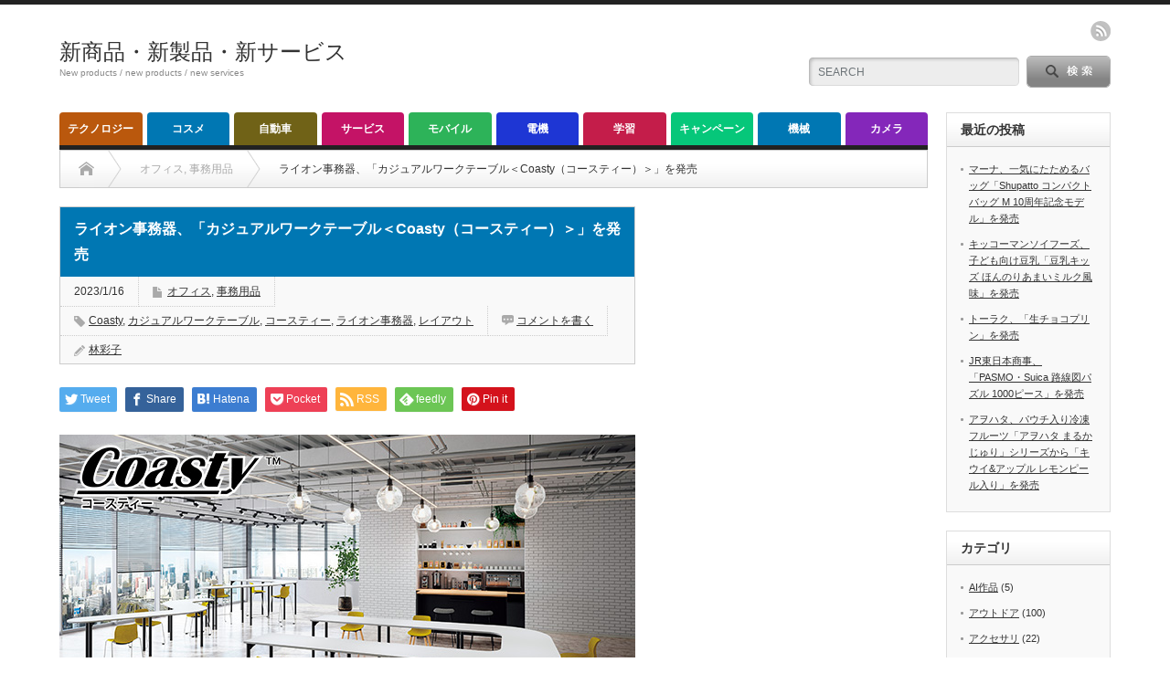

--- FILE ---
content_type: text/html; charset=UTF-8
request_url: https://jpabc.net/2023/01/16/40169/
body_size: 17690
content:
<!DOCTYPE html PUBLIC "-//W3C//DTD XHTML 1.1//EN" "http://www.w3.org/TR/xhtml11/DTD/xhtml11.dtd">
<!--[if lt IE 9]><html xmlns="http://www.w3.org/1999/xhtml" xmlns:fb="http://www.facebook.com/2008/fbml" xmlns:og="http://ogp.me/ns#" class="ie"><![endif]-->
<!--[if (gt IE 9)|!(IE)]><!--><html xmlns="http://www.w3.org/1999/xhtml" xmlns:fb="http://www.facebook.com/2008/fbml" xmlns:og="http://ogp.me/ns#"><!--<![endif]-->
<head profile="http://gmpg.org/xfn/11">
<meta http-equiv="Content-Type" content="text/html; charset=UTF-8" />
<meta http-equiv="X-UA-Compatible" content="IE=edge,chrome=1" />
<meta name="viewport" content="width=device-width" />
<title>ライオン事務器、「カジュアルワークテーブル＜Coasty（コースティー）＞」を発売</title>
<meta name="description" content="ライオン事務器、「カジュアルワークテーブル＜Coasty（コースティー）＞」を発売" />
<meta property="og:type" content="article">
<meta property="og:url" content="https://jpabc.net/2023/01/16/40169/">
<meta property="og:title" content="ライオン事務器、「カジュアルワークテーブル＜Coasty（コースティー）＞」を発売 &#8211; 新商品・新製品・新サービス">
<meta property="og:description" content="ライオン事務器、「カジュアルワークテーブル＜Coasty（コースティー）＞」を発売">
<meta property="og:site_name" content="新商品・新製品・新サービス">
<meta property="og:image" content="https://jpabc.net/wp-content/uploads/2023/01/001-69.png">
<meta property="og:image:secure_url" content="https://jpabc.net/wp-content/uploads/2023/01/001-69.png"> 
<meta property="og:image:width" content="630"> 
<meta property="og:image:height" content="364">
<meta name="twitter:card" content="summary">
<meta name="twitter:title" content="ライオン事務器、「カジュアルワークテーブル＜Coasty（コースティー）＞」を発売 &#8211; 新商品・新製品・新サービス">
<meta property="twitter:description" content="ライオン事務器、「カジュアルワークテーブル＜Coasty（コースティー）＞」を発売">
<meta name="twitter:image:src" content="https://jpabc.net/wp-content/uploads/2023/01/001-69.png">

<link rel="alternate" type="application/rss+xml" title="新商品・新製品・新サービス RSS Feed" href="https://jpabc.net/feed/" />
<link rel="alternate" type="application/atom+xml" title="新商品・新製品・新サービス Atom Feed" href="https://jpabc.net/feed/atom/" /> 
<link rel="pingback" href="https://jpabc.net/xmlrpc.php" />

 
<meta name='robots' content='max-image-preview:large' />
<script type="text/javascript" id="wpp-js" src="https://jpabc.net/wp-content/plugins/wordpress-popular-posts/assets/js/wpp.min.js?ver=7.3.6" data-sampling="0" data-sampling-rate="100" data-api-url="https://jpabc.net/wp-json/wordpress-popular-posts" data-post-id="40169" data-token="9420b29a23" data-lang="0" data-debug="0"></script>
<link rel="alternate" type="application/rss+xml" title="新商品・新製品・新サービス &raquo; ライオン事務器、「カジュアルワークテーブル＜Coasty（コースティー）＞」を発売 のコメントのフィード" href="https://jpabc.net/2023/01/16/40169/feed/" />
<link rel="alternate" title="oEmbed (JSON)" type="application/json+oembed" href="https://jpabc.net/wp-json/oembed/1.0/embed?url=https%3A%2F%2Fjpabc.net%2F2023%2F01%2F16%2F40169%2F" />
<link rel="alternate" title="oEmbed (XML)" type="text/xml+oembed" href="https://jpabc.net/wp-json/oembed/1.0/embed?url=https%3A%2F%2Fjpabc.net%2F2023%2F01%2F16%2F40169%2F&#038;format=xml" />
<style id='wp-img-auto-sizes-contain-inline-css' type='text/css'>
img:is([sizes=auto i],[sizes^="auto," i]){contain-intrinsic-size:3000px 1500px}
/*# sourceURL=wp-img-auto-sizes-contain-inline-css */
</style>
<style id='wp-emoji-styles-inline-css' type='text/css'>

	img.wp-smiley, img.emoji {
		display: inline !important;
		border: none !important;
		box-shadow: none !important;
		height: 1em !important;
		width: 1em !important;
		margin: 0 0.07em !important;
		vertical-align: -0.1em !important;
		background: none !important;
		padding: 0 !important;
	}
/*# sourceURL=wp-emoji-styles-inline-css */
</style>
<style id='wp-block-library-inline-css' type='text/css'>
:root{--wp-block-synced-color:#7a00df;--wp-block-synced-color--rgb:122,0,223;--wp-bound-block-color:var(--wp-block-synced-color);--wp-editor-canvas-background:#ddd;--wp-admin-theme-color:#007cba;--wp-admin-theme-color--rgb:0,124,186;--wp-admin-theme-color-darker-10:#006ba1;--wp-admin-theme-color-darker-10--rgb:0,107,160.5;--wp-admin-theme-color-darker-20:#005a87;--wp-admin-theme-color-darker-20--rgb:0,90,135;--wp-admin-border-width-focus:2px}@media (min-resolution:192dpi){:root{--wp-admin-border-width-focus:1.5px}}.wp-element-button{cursor:pointer}:root .has-very-light-gray-background-color{background-color:#eee}:root .has-very-dark-gray-background-color{background-color:#313131}:root .has-very-light-gray-color{color:#eee}:root .has-very-dark-gray-color{color:#313131}:root .has-vivid-green-cyan-to-vivid-cyan-blue-gradient-background{background:linear-gradient(135deg,#00d084,#0693e3)}:root .has-purple-crush-gradient-background{background:linear-gradient(135deg,#34e2e4,#4721fb 50%,#ab1dfe)}:root .has-hazy-dawn-gradient-background{background:linear-gradient(135deg,#faaca8,#dad0ec)}:root .has-subdued-olive-gradient-background{background:linear-gradient(135deg,#fafae1,#67a671)}:root .has-atomic-cream-gradient-background{background:linear-gradient(135deg,#fdd79a,#004a59)}:root .has-nightshade-gradient-background{background:linear-gradient(135deg,#330968,#31cdcf)}:root .has-midnight-gradient-background{background:linear-gradient(135deg,#020381,#2874fc)}:root{--wp--preset--font-size--normal:16px;--wp--preset--font-size--huge:42px}.has-regular-font-size{font-size:1em}.has-larger-font-size{font-size:2.625em}.has-normal-font-size{font-size:var(--wp--preset--font-size--normal)}.has-huge-font-size{font-size:var(--wp--preset--font-size--huge)}.has-text-align-center{text-align:center}.has-text-align-left{text-align:left}.has-text-align-right{text-align:right}.has-fit-text{white-space:nowrap!important}#end-resizable-editor-section{display:none}.aligncenter{clear:both}.items-justified-left{justify-content:flex-start}.items-justified-center{justify-content:center}.items-justified-right{justify-content:flex-end}.items-justified-space-between{justify-content:space-between}.screen-reader-text{border:0;clip-path:inset(50%);height:1px;margin:-1px;overflow:hidden;padding:0;position:absolute;width:1px;word-wrap:normal!important}.screen-reader-text:focus{background-color:#ddd;clip-path:none;color:#444;display:block;font-size:1em;height:auto;left:5px;line-height:normal;padding:15px 23px 14px;text-decoration:none;top:5px;width:auto;z-index:100000}html :where(.has-border-color){border-style:solid}html :where([style*=border-top-color]){border-top-style:solid}html :where([style*=border-right-color]){border-right-style:solid}html :where([style*=border-bottom-color]){border-bottom-style:solid}html :where([style*=border-left-color]){border-left-style:solid}html :where([style*=border-width]){border-style:solid}html :where([style*=border-top-width]){border-top-style:solid}html :where([style*=border-right-width]){border-right-style:solid}html :where([style*=border-bottom-width]){border-bottom-style:solid}html :where([style*=border-left-width]){border-left-style:solid}html :where(img[class*=wp-image-]){height:auto;max-width:100%}:where(figure){margin:0 0 1em}html :where(.is-position-sticky){--wp-admin--admin-bar--position-offset:var(--wp-admin--admin-bar--height,0px)}@media screen and (max-width:600px){html :where(.is-position-sticky){--wp-admin--admin-bar--position-offset:0px}}

/*# sourceURL=wp-block-library-inline-css */
</style><style id='wp-block-paragraph-inline-css' type='text/css'>
.is-small-text{font-size:.875em}.is-regular-text{font-size:1em}.is-large-text{font-size:2.25em}.is-larger-text{font-size:3em}.has-drop-cap:not(:focus):first-letter{float:left;font-size:8.4em;font-style:normal;font-weight:100;line-height:.68;margin:.05em .1em 0 0;text-transform:uppercase}body.rtl .has-drop-cap:not(:focus):first-letter{float:none;margin-left:.1em}p.has-drop-cap.has-background{overflow:hidden}:root :where(p.has-background){padding:1.25em 2.375em}:where(p.has-text-color:not(.has-link-color)) a{color:inherit}p.has-text-align-left[style*="writing-mode:vertical-lr"],p.has-text-align-right[style*="writing-mode:vertical-rl"]{rotate:180deg}
/*# sourceURL=https://jpabc.net/wp-includes/blocks/paragraph/style.min.css */
</style>
<style id='global-styles-inline-css' type='text/css'>
:root{--wp--preset--aspect-ratio--square: 1;--wp--preset--aspect-ratio--4-3: 4/3;--wp--preset--aspect-ratio--3-4: 3/4;--wp--preset--aspect-ratio--3-2: 3/2;--wp--preset--aspect-ratio--2-3: 2/3;--wp--preset--aspect-ratio--16-9: 16/9;--wp--preset--aspect-ratio--9-16: 9/16;--wp--preset--color--black: #000000;--wp--preset--color--cyan-bluish-gray: #abb8c3;--wp--preset--color--white: #ffffff;--wp--preset--color--pale-pink: #f78da7;--wp--preset--color--vivid-red: #cf2e2e;--wp--preset--color--luminous-vivid-orange: #ff6900;--wp--preset--color--luminous-vivid-amber: #fcb900;--wp--preset--color--light-green-cyan: #7bdcb5;--wp--preset--color--vivid-green-cyan: #00d084;--wp--preset--color--pale-cyan-blue: #8ed1fc;--wp--preset--color--vivid-cyan-blue: #0693e3;--wp--preset--color--vivid-purple: #9b51e0;--wp--preset--gradient--vivid-cyan-blue-to-vivid-purple: linear-gradient(135deg,rgb(6,147,227) 0%,rgb(155,81,224) 100%);--wp--preset--gradient--light-green-cyan-to-vivid-green-cyan: linear-gradient(135deg,rgb(122,220,180) 0%,rgb(0,208,130) 100%);--wp--preset--gradient--luminous-vivid-amber-to-luminous-vivid-orange: linear-gradient(135deg,rgb(252,185,0) 0%,rgb(255,105,0) 100%);--wp--preset--gradient--luminous-vivid-orange-to-vivid-red: linear-gradient(135deg,rgb(255,105,0) 0%,rgb(207,46,46) 100%);--wp--preset--gradient--very-light-gray-to-cyan-bluish-gray: linear-gradient(135deg,rgb(238,238,238) 0%,rgb(169,184,195) 100%);--wp--preset--gradient--cool-to-warm-spectrum: linear-gradient(135deg,rgb(74,234,220) 0%,rgb(151,120,209) 20%,rgb(207,42,186) 40%,rgb(238,44,130) 60%,rgb(251,105,98) 80%,rgb(254,248,76) 100%);--wp--preset--gradient--blush-light-purple: linear-gradient(135deg,rgb(255,206,236) 0%,rgb(152,150,240) 100%);--wp--preset--gradient--blush-bordeaux: linear-gradient(135deg,rgb(254,205,165) 0%,rgb(254,45,45) 50%,rgb(107,0,62) 100%);--wp--preset--gradient--luminous-dusk: linear-gradient(135deg,rgb(255,203,112) 0%,rgb(199,81,192) 50%,rgb(65,88,208) 100%);--wp--preset--gradient--pale-ocean: linear-gradient(135deg,rgb(255,245,203) 0%,rgb(182,227,212) 50%,rgb(51,167,181) 100%);--wp--preset--gradient--electric-grass: linear-gradient(135deg,rgb(202,248,128) 0%,rgb(113,206,126) 100%);--wp--preset--gradient--midnight: linear-gradient(135deg,rgb(2,3,129) 0%,rgb(40,116,252) 100%);--wp--preset--font-size--small: 13px;--wp--preset--font-size--medium: 20px;--wp--preset--font-size--large: 36px;--wp--preset--font-size--x-large: 42px;--wp--preset--spacing--20: 0.44rem;--wp--preset--spacing--30: 0.67rem;--wp--preset--spacing--40: 1rem;--wp--preset--spacing--50: 1.5rem;--wp--preset--spacing--60: 2.25rem;--wp--preset--spacing--70: 3.38rem;--wp--preset--spacing--80: 5.06rem;--wp--preset--shadow--natural: 6px 6px 9px rgba(0, 0, 0, 0.2);--wp--preset--shadow--deep: 12px 12px 50px rgba(0, 0, 0, 0.4);--wp--preset--shadow--sharp: 6px 6px 0px rgba(0, 0, 0, 0.2);--wp--preset--shadow--outlined: 6px 6px 0px -3px rgb(255, 255, 255), 6px 6px rgb(0, 0, 0);--wp--preset--shadow--crisp: 6px 6px 0px rgb(0, 0, 0);}:where(.is-layout-flex){gap: 0.5em;}:where(.is-layout-grid){gap: 0.5em;}body .is-layout-flex{display: flex;}.is-layout-flex{flex-wrap: wrap;align-items: center;}.is-layout-flex > :is(*, div){margin: 0;}body .is-layout-grid{display: grid;}.is-layout-grid > :is(*, div){margin: 0;}:where(.wp-block-columns.is-layout-flex){gap: 2em;}:where(.wp-block-columns.is-layout-grid){gap: 2em;}:where(.wp-block-post-template.is-layout-flex){gap: 1.25em;}:where(.wp-block-post-template.is-layout-grid){gap: 1.25em;}.has-black-color{color: var(--wp--preset--color--black) !important;}.has-cyan-bluish-gray-color{color: var(--wp--preset--color--cyan-bluish-gray) !important;}.has-white-color{color: var(--wp--preset--color--white) !important;}.has-pale-pink-color{color: var(--wp--preset--color--pale-pink) !important;}.has-vivid-red-color{color: var(--wp--preset--color--vivid-red) !important;}.has-luminous-vivid-orange-color{color: var(--wp--preset--color--luminous-vivid-orange) !important;}.has-luminous-vivid-amber-color{color: var(--wp--preset--color--luminous-vivid-amber) !important;}.has-light-green-cyan-color{color: var(--wp--preset--color--light-green-cyan) !important;}.has-vivid-green-cyan-color{color: var(--wp--preset--color--vivid-green-cyan) !important;}.has-pale-cyan-blue-color{color: var(--wp--preset--color--pale-cyan-blue) !important;}.has-vivid-cyan-blue-color{color: var(--wp--preset--color--vivid-cyan-blue) !important;}.has-vivid-purple-color{color: var(--wp--preset--color--vivid-purple) !important;}.has-black-background-color{background-color: var(--wp--preset--color--black) !important;}.has-cyan-bluish-gray-background-color{background-color: var(--wp--preset--color--cyan-bluish-gray) !important;}.has-white-background-color{background-color: var(--wp--preset--color--white) !important;}.has-pale-pink-background-color{background-color: var(--wp--preset--color--pale-pink) !important;}.has-vivid-red-background-color{background-color: var(--wp--preset--color--vivid-red) !important;}.has-luminous-vivid-orange-background-color{background-color: var(--wp--preset--color--luminous-vivid-orange) !important;}.has-luminous-vivid-amber-background-color{background-color: var(--wp--preset--color--luminous-vivid-amber) !important;}.has-light-green-cyan-background-color{background-color: var(--wp--preset--color--light-green-cyan) !important;}.has-vivid-green-cyan-background-color{background-color: var(--wp--preset--color--vivid-green-cyan) !important;}.has-pale-cyan-blue-background-color{background-color: var(--wp--preset--color--pale-cyan-blue) !important;}.has-vivid-cyan-blue-background-color{background-color: var(--wp--preset--color--vivid-cyan-blue) !important;}.has-vivid-purple-background-color{background-color: var(--wp--preset--color--vivid-purple) !important;}.has-black-border-color{border-color: var(--wp--preset--color--black) !important;}.has-cyan-bluish-gray-border-color{border-color: var(--wp--preset--color--cyan-bluish-gray) !important;}.has-white-border-color{border-color: var(--wp--preset--color--white) !important;}.has-pale-pink-border-color{border-color: var(--wp--preset--color--pale-pink) !important;}.has-vivid-red-border-color{border-color: var(--wp--preset--color--vivid-red) !important;}.has-luminous-vivid-orange-border-color{border-color: var(--wp--preset--color--luminous-vivid-orange) !important;}.has-luminous-vivid-amber-border-color{border-color: var(--wp--preset--color--luminous-vivid-amber) !important;}.has-light-green-cyan-border-color{border-color: var(--wp--preset--color--light-green-cyan) !important;}.has-vivid-green-cyan-border-color{border-color: var(--wp--preset--color--vivid-green-cyan) !important;}.has-pale-cyan-blue-border-color{border-color: var(--wp--preset--color--pale-cyan-blue) !important;}.has-vivid-cyan-blue-border-color{border-color: var(--wp--preset--color--vivid-cyan-blue) !important;}.has-vivid-purple-border-color{border-color: var(--wp--preset--color--vivid-purple) !important;}.has-vivid-cyan-blue-to-vivid-purple-gradient-background{background: var(--wp--preset--gradient--vivid-cyan-blue-to-vivid-purple) !important;}.has-light-green-cyan-to-vivid-green-cyan-gradient-background{background: var(--wp--preset--gradient--light-green-cyan-to-vivid-green-cyan) !important;}.has-luminous-vivid-amber-to-luminous-vivid-orange-gradient-background{background: var(--wp--preset--gradient--luminous-vivid-amber-to-luminous-vivid-orange) !important;}.has-luminous-vivid-orange-to-vivid-red-gradient-background{background: var(--wp--preset--gradient--luminous-vivid-orange-to-vivid-red) !important;}.has-very-light-gray-to-cyan-bluish-gray-gradient-background{background: var(--wp--preset--gradient--very-light-gray-to-cyan-bluish-gray) !important;}.has-cool-to-warm-spectrum-gradient-background{background: var(--wp--preset--gradient--cool-to-warm-spectrum) !important;}.has-blush-light-purple-gradient-background{background: var(--wp--preset--gradient--blush-light-purple) !important;}.has-blush-bordeaux-gradient-background{background: var(--wp--preset--gradient--blush-bordeaux) !important;}.has-luminous-dusk-gradient-background{background: var(--wp--preset--gradient--luminous-dusk) !important;}.has-pale-ocean-gradient-background{background: var(--wp--preset--gradient--pale-ocean) !important;}.has-electric-grass-gradient-background{background: var(--wp--preset--gradient--electric-grass) !important;}.has-midnight-gradient-background{background: var(--wp--preset--gradient--midnight) !important;}.has-small-font-size{font-size: var(--wp--preset--font-size--small) !important;}.has-medium-font-size{font-size: var(--wp--preset--font-size--medium) !important;}.has-large-font-size{font-size: var(--wp--preset--font-size--large) !important;}.has-x-large-font-size{font-size: var(--wp--preset--font-size--x-large) !important;}
/*# sourceURL=global-styles-inline-css */
</style>

<style id='classic-theme-styles-inline-css' type='text/css'>
/*! This file is auto-generated */
.wp-block-button__link{color:#fff;background-color:#32373c;border-radius:9999px;box-shadow:none;text-decoration:none;padding:calc(.667em + 2px) calc(1.333em + 2px);font-size:1.125em}.wp-block-file__button{background:#32373c;color:#fff;text-decoration:none}
/*# sourceURL=/wp-includes/css/classic-themes.min.css */
</style>
<link rel='stylesheet' id='wordpress-popular-posts-css-css' href='https://jpabc.net/wp-content/plugins/wordpress-popular-posts/assets/css/wpp.css?ver=7.3.6' type='text/css' media='all' />
<script type="text/javascript" src="https://jpabc.net/wp-includes/js/jquery/jquery.min.js?ver=3.7.1" id="jquery-core-js"></script>
<script type="text/javascript" src="https://jpabc.net/wp-includes/js/jquery/jquery-migrate.min.js?ver=3.4.1" id="jquery-migrate-js"></script>
<link rel="https://api.w.org/" href="https://jpabc.net/wp-json/" /><link rel="alternate" title="JSON" type="application/json" href="https://jpabc.net/wp-json/wp/v2/posts/40169" /><link rel="canonical" href="https://jpabc.net/2023/01/16/40169/" />
<link rel='shortlink' href='https://jpabc.net/?p=40169' />
            <style id="wpp-loading-animation-styles">@-webkit-keyframes bgslide{from{background-position-x:0}to{background-position-x:-200%}}@keyframes bgslide{from{background-position-x:0}to{background-position-x:-200%}}.wpp-widget-block-placeholder,.wpp-shortcode-placeholder{margin:0 auto;width:60px;height:3px;background:#dd3737;background:linear-gradient(90deg,#dd3737 0%,#571313 10%,#dd3737 100%);background-size:200% auto;border-radius:3px;-webkit-animation:bgslide 1s infinite linear;animation:bgslide 1s infinite linear}</style>
            <style type="text/css"></style>
<link rel="stylesheet" href="https://jpabc.net/wp-content/themes/opinion_tcd018/style.css?ver=4.11" type="text/css" />
<link rel="stylesheet" href="https://jpabc.net/wp-content/themes/opinion_tcd018/comment-style.css?ver=4.11" type="text/css" />

<link rel="stylesheet" media="screen and (min-width:769px)" href="https://jpabc.net/wp-content/themes/opinion_tcd018/style_pc.css?ver=4.11" type="text/css" />
<link rel="stylesheet" media="screen and (max-width:768px)" href="https://jpabc.net/wp-content/themes/opinion_tcd018/style_sp.css?ver=4.11" type="text/css" />
<link rel="stylesheet" media="screen and (max-width:768px)" href="https://jpabc.net/wp-content/themes/opinion_tcd018/footer-bar/footer-bar.css?ver=?ver=4.11">

<link rel="stylesheet" href="https://jpabc.net/wp-content/themes/opinion_tcd018/japanese.css?ver=4.11" type="text/css" />

<script type="text/javascript" src="https://jpabc.net/wp-content/themes/opinion_tcd018/js/jscript.js?ver=4.11"></script>
<script type="text/javascript" src="https://jpabc.net/wp-content/themes/opinion_tcd018/js/scroll.js?ver=4.11"></script>
<script type="text/javascript" src="https://jpabc.net/wp-content/themes/opinion_tcd018/js/comment.js?ver=4.11"></script>
<script type="text/javascript" src="https://jpabc.net/wp-content/themes/opinion_tcd018/js/rollover.js?ver=4.11"></script>
<!--[if lt IE 9]>
<link id="stylesheet" rel="stylesheet" href="https://jpabc.net/wp-content/themes/opinion_tcd018/style_pc.css?ver=4.11" type="text/css" />
<script type="text/javascript" src="https://jpabc.net/wp-content/themes/opinion_tcd018/js/ie.js?ver=4.11"></script>
<link rel="stylesheet" href="https://jpabc.net/wp-content/themes/opinion_tcd018/ie.css" type="text/css" />
<![endif]-->

<!--[if IE 7]>
<link rel="stylesheet" href="https://jpabc.net/wp-content/themes/opinion_tcd018/ie7.css" type="text/css" />
<![endif]-->


<style type="text/css">

body { font-size:14px; }

a:hover, #index_featured_post .post2 h4.title a:hover, #index_featured_post a, #logo a:hover, #footer_logo_text a:hover
 { color:#0077B3; }

.pc #global_menu li a, .archive_headline, .page_navi a:hover:hover, #single_title h2, #submit_comment:hover, #author_link:hover, #previous_next_post a:hover, #news_title h2,
 .profile_author_link:hover, #return_top, .author_social_link li.author_link a
 { background-color:#0077B3; }

#comment_textarea textarea:focus, #guest_info input:focus
 { border-color:#0077B3; }

#index_featured_post .post2 h4.title a:hover, #index_featured_post a:hover
 { color:#57BDCC; }

.pc #global_menu li a:hover, #return_top:hover, .author_social_link li.author_link a:hover
 { background-color:#57BDCC; }

.pc #global_menu ul li.menu-category-11 a { background:#8427BA; } .pc #global_menu ul li.menu-category-11 a:hover { background:#B536FF; } .flex-control-nav p span.category-link-11 { color:#8427BA; } #index-category-post-11 .headline1 { border-left:5px solid #8427BA; } #index-category-post-11 a:hover { color:#8427BA; } .category-11 a:hover { color:#8427BA; } .category-11 .archive_headline { background:#8427BA; } .category-11 #post_list a:hover { color:#8427BA; } .category-11 .post a { color:#8427BA; } .category-11 .post a:hover { color:#B536FF; } .category-11 .page_navi a:hover { color:#fff; background:#8427BA; } .category-11 #guest_info input:focus { border:1px solid #8427BA; } .category-11 #comment_textarea textarea:focus { border:1px solid #8427BA; } .category-11 #submit_comment:hover { background:#8427BA; } .category-11 #previous_next_post a:hover { background-color:#8427BA; } .category-11 #single_author_link:hover { background-color:#8427BA; } .category-11 #single_author_post li li a:hover { color:#8427BA; } .category-11 #post_pagination a:hover { background-color:#8427BA; } .category-11 #single_title h2 { background:#8427BA; } .category-11 .author_social_link li.author_link a { background-color:#8427BA; } .category-11 .author_social_link li.author_link a:hover { background-color:#B536FF; } .pc #global_menu ul li.menu-category-3 a { background:#06C77A; } .pc #global_menu ul li.menu-category-3 a:hover { background:#0FFF6F; } .flex-control-nav p span.category-link-3 { color:#06C77A; } #index-category-post-3 .headline1 { border-left:5px solid #06C77A; } #index-category-post-3 a:hover { color:#06C77A; } .category-3 a:hover { color:#06C77A; } .category-3 .archive_headline { background:#06C77A; } .category-3 #post_list a:hover { color:#06C77A; } .category-3 .post a { color:#06C77A; } .category-3 .post a:hover { color:#0FFF6F; } .category-3 .page_navi a:hover { color:#fff; background:#06C77A; } .category-3 #guest_info input:focus { border:1px solid #06C77A; } .category-3 #comment_textarea textarea:focus { border:1px solid #06C77A; } .category-3 #submit_comment:hover { background:#06C77A; } .category-3 #previous_next_post a:hover { background-color:#06C77A; } .category-3 #single_author_link:hover { background-color:#06C77A; } .category-3 #single_author_post li li a:hover { color:#06C77A; } .category-3 #post_pagination a:hover { background-color:#06C77A; } .category-3 #single_title h2 { background:#06C77A; } .category-3 .author_social_link li.author_link a { background-color:#06C77A; } .category-3 .author_social_link li.author_link a:hover { background-color:#0FFF6F; } .pc #global_menu ul li.menu-category-9 a { background:#C41366; } .pc #global_menu ul li.menu-category-9 a:hover { background:#FF1985; } .flex-control-nav p span.category-link-9 { color:#C41366; } #index-category-post-9 .headline1 { border-left:5px solid #C41366; } #index-category-post-9 a:hover { color:#C41366; } .category-9 a:hover { color:#C41366; } .category-9 .archive_headline { background:#C41366; } .category-9 #post_list a:hover { color:#C41366; } .category-9 .post a { color:#C41366; } .category-9 .post a:hover { color:#FF1985; } .category-9 .page_navi a:hover { color:#fff; background:#C41366; } .category-9 #guest_info input:focus { border:1px solid #C41366; } .category-9 #comment_textarea textarea:focus { border:1px solid #C41366; } .category-9 #submit_comment:hover { background:#C41366; } .category-9 #previous_next_post a:hover { background-color:#C41366; } .category-9 #single_author_link:hover { background-color:#C41366; } .category-9 #single_author_post li li a:hover { color:#C41366; } .category-9 #post_pagination a:hover { background-color:#C41366; } .category-9 #single_title h2 { background:#C41366; } .category-9 .author_social_link li.author_link a { background-color:#C41366; } .category-9 .author_social_link li.author_link a:hover { background-color:#FF1985; } .pc #global_menu ul li.menu-category-5 a { background:#BA580D; } .pc #global_menu ul li.menu-category-5 a:hover { background:#FF7912; } .flex-control-nav p span.category-link-5 { color:#BA580D; } #index-category-post-5 .headline1 { border-left:5px solid #BA580D; } #index-category-post-5 a:hover { color:#BA580D; } .category-5 a:hover { color:#BA580D; } .category-5 .archive_headline { background:#BA580D; } .category-5 #post_list a:hover { color:#BA580D; } .category-5 .post a { color:#BA580D; } .category-5 .post a:hover { color:#FF7912; } .category-5 .page_navi a:hover { color:#fff; background:#BA580D; } .category-5 #guest_info input:focus { border:1px solid #BA580D; } .category-5 #comment_textarea textarea:focus { border:1px solid #BA580D; } .category-5 #submit_comment:hover { background:#BA580D; } .category-5 #previous_next_post a:hover { background-color:#BA580D; } .category-5 #single_author_link:hover { background-color:#BA580D; } .category-5 #single_author_post li li a:hover { color:#BA580D; } .category-5 #post_pagination a:hover { background-color:#BA580D; } .category-5 #single_title h2 { background:#BA580D; } .category-5 .author_social_link li.author_link a { background-color:#BA580D; } .category-5 .author_social_link li.author_link a:hover { background-color:#FF7912; } .pc #global_menu ul li.menu-category-1 a { background:#2DB359; } .pc #global_menu ul li.menu-category-1 a:hover { background:#37DB6D; } .flex-control-nav p span.category-link-1 { color:#2DB359; } #index-category-post-1 .headline1 { border-left:5px solid #2DB359; } #index-category-post-1 a:hover { color:#2DB359; } .category-1 a:hover { color:#2DB359; } .category-1 .archive_headline { background:#2DB359; } .category-1 #post_list a:hover { color:#2DB359; } .category-1 .post a { color:#2DB359; } .category-1 .post a:hover { color:#37DB6D; } .category-1 .page_navi a:hover { color:#fff; background:#2DB359; } .category-1 #guest_info input:focus { border:1px solid #2DB359; } .category-1 #comment_textarea textarea:focus { border:1px solid #2DB359; } .category-1 #submit_comment:hover { background:#2DB359; } .category-1 #previous_next_post a:hover { background-color:#2DB359; } .category-1 #single_author_link:hover { background-color:#2DB359; } .category-1 #single_author_post li li a:hover { color:#2DB359; } .category-1 #post_pagination a:hover { background-color:#2DB359; } .category-1 #single_title h2 { background:#2DB359; } .category-1 .author_social_link li.author_link a { background-color:#2DB359; } .category-1 .author_social_link li.author_link a:hover { background-color:#37DB6D; } .pc #global_menu ul li.menu-category-10 a { background:#C41D4A; } .pc #global_menu ul li.menu-category-10 a:hover { background:#F7255D; } .flex-control-nav p span.category-link-10 { color:#C41D4A; } #index-category-post-10 .headline1 { border-left:5px solid #C41D4A; } #index-category-post-10 a:hover { color:#C41D4A; } .category-10 a:hover { color:#C41D4A; } .category-10 .archive_headline { background:#C41D4A; } .category-10 #post_list a:hover { color:#C41D4A; } .category-10 .post a { color:#C41D4A; } .category-10 .post a:hover { color:#F7255D; } .category-10 .page_navi a:hover { color:#fff; background:#C41D4A; } .category-10 #guest_info input:focus { border:1px solid #C41D4A; } .category-10 #comment_textarea textarea:focus { border:1px solid #C41D4A; } .category-10 #submit_comment:hover { background:#C41D4A; } .category-10 #previous_next_post a:hover { background-color:#C41D4A; } .category-10 #single_author_link:hover { background-color:#C41D4A; } .category-10 #single_author_post li li a:hover { color:#C41D4A; } .category-10 #post_pagination a:hover { background-color:#C41D4A; } .category-10 #single_title h2 { background:#C41D4A; } .category-10 .author_social_link li.author_link a { background-color:#C41D4A; } .category-10 .author_social_link li.author_link a:hover { background-color:#F7255D; } .pc #global_menu ul li.menu-category-7 a { background:#706217; } .pc #global_menu ul li.menu-category-7 a:hover { background:#C4AA27; } .flex-control-nav p span.category-link-7 { color:#706217; } #index-category-post-7 .headline1 { border-left:5px solid #706217; } #index-category-post-7 a:hover { color:#706217; } .category-7 a:hover { color:#706217; } .category-7 .archive_headline { background:#706217; } .category-7 #post_list a:hover { color:#706217; } .category-7 .post a { color:#706217; } .category-7 .post a:hover { color:#C4AA27; } .category-7 .page_navi a:hover { color:#fff; background:#706217; } .category-7 #guest_info input:focus { border:1px solid #706217; } .category-7 #comment_textarea textarea:focus { border:1px solid #706217; } .category-7 #submit_comment:hover { background:#706217; } .category-7 #previous_next_post a:hover { background-color:#706217; } .category-7 #single_author_link:hover { background-color:#706217; } .category-7 #single_author_post li li a:hover { color:#706217; } .category-7 #post_pagination a:hover { background-color:#706217; } .category-7 #single_title h2 { background:#706217; } .category-7 .author_social_link li.author_link a { background-color:#706217; } .category-7 .author_social_link li.author_link a:hover { background-color:#C4AA27; } .pc #global_menu ul li.menu-category-4 a { background:#1E36D4; } .pc #global_menu ul li.menu-category-4 a:hover { background:#2441FF; } .flex-control-nav p span.category-link-4 { color:#1E36D4; } #index-category-post-4 .headline1 { border-left:5px solid #1E36D4; } #index-category-post-4 a:hover { color:#1E36D4; } .category-4 a:hover { color:#1E36D4; } .category-4 .archive_headline { background:#1E36D4; } .category-4 #post_list a:hover { color:#1E36D4; } .category-4 .post a { color:#1E36D4; } .category-4 .post a:hover { color:#2441FF; } .category-4 .page_navi a:hover { color:#fff; background:#1E36D4; } .category-4 #guest_info input:focus { border:1px solid #1E36D4; } .category-4 #comment_textarea textarea:focus { border:1px solid #1E36D4; } .category-4 #submit_comment:hover { background:#1E36D4; } .category-4 #previous_next_post a:hover { background-color:#1E36D4; } .category-4 #single_author_link:hover { background-color:#1E36D4; } .category-4 #single_author_post li li a:hover { color:#1E36D4; } .category-4 #post_pagination a:hover { background-color:#1E36D4; } .category-4 #single_title h2 { background:#1E36D4; } .category-4 .author_social_link li.author_link a { background-color:#1E36D4; } .category-4 .author_social_link li.author_link a:hover { background-color:#2441FF; } 

</style>

<!-- Google tag (gtag.js) -->
<script async src="https://www.googletagmanager.com/gtag/js?id=G-KYVMXHV29V"></script>
<script>
  window.dataLayer = window.dataLayer || [];
  function gtag(){dataLayer.push(arguments);}
  gtag('js', new Date());

  gtag('config', 'G-KYVMXHV29V');
</script>
<script async src="https://pagead2.googlesyndication.com/pagead/js/adsbygoogle.js?client=ca-pub-3275999682161690"
     crossorigin="anonymous"></script><script async src="https://pagead2.googlesyndication.com/pagead/js/adsbygoogle.js?client=ca-pub-3275999682161690"
     crossorigin="anonymous"></script>
<!-- Global site tag (gtag.js) - Google Analytics -->
<script async src="https://www.googletagmanager.com/gtag/js?id=UA-1866718-5"></script>
<script>
  window.dataLayer = window.dataLayer || [];
  function gtag(){dataLayer.push(arguments);}
  gtag('js', new Date());

  gtag('config', 'UA-1866718-5');
</script>

</head>
<body class="wp-singular post-template-default single single-post postid-40169 single-format-standard wp-theme-opinion_tcd018 category-964 category-966">

 <div id="header_wrap">

  <div id="header" class="clearfix">

  <!-- logo -->
   <div id='logo_text'>
<h1 id="logo"><a href="https://jpabc.net/">新商品・新製品・新サービス</a></h1>
<h2 id="description">New products / new products / new services</h2>
</div>


   <!-- header meu -->
   <div id="header_menu_area">

    <div id="header_menu">
         </div>

        <!-- social button -->
        <ul class="social_link clearfix" id="header_social_link">
          <li class="rss"><a class="target_blank" href="https://jpabc.net/feed/">rss</a></li>
                   </ul>
        
   </div><!-- END #header_menu_area -->

   <!-- search area -->
   <div class="search_area">
        <form method="get" id="searchform" action="https://jpabc.net/">
     <div id="search_button"><input type="submit" value="SEARCH" /></div>
     <div id="search_input"><input type="text" value="SEARCH" name="s" onfocus="if (this.value == 'SEARCH') this.value = '';" onblur="if (this.value == '') this.value = 'SEARCH';" /></div>
    </form>
       </div>

   <!-- banner -->
         
   <a href="#" class="menu_button"></a>

  </div><!-- END #header -->

 </div><!-- END #header_wrap -->

 <!-- global menu -->
  <div id="global_menu" class="clearfix">
  <ul id="menu-%e6%96%b0%e5%95%86%e5%93%81" class="menu"><li id="menu-item-103" class="menu-item menu-item-type-taxonomy menu-item-object-category menu-item-103 menu-category-5"><a href="https://jpabc.net/category/technology/">テクノロジー</a></li>
<li id="menu-item-2130" class="menu-item menu-item-type-taxonomy menu-item-object-category menu-item-2130 menu-category-14"><a href="https://jpabc.net/category/cosmetics/">コスメ</a></li>
<li id="menu-item-104" class="menu-item menu-item-type-taxonomy menu-item-object-category menu-item-104 menu-category-7"><a href="https://jpabc.net/category/car/">自動車</a></li>
<li id="menu-item-105" class="menu-item menu-item-type-taxonomy menu-item-object-category menu-item-105 menu-category-9"><a href="https://jpabc.net/category/service/">サービス</a></li>
<li id="menu-item-106" class="menu-item menu-item-type-taxonomy menu-item-object-category menu-item-106 menu-category-1"><a href="https://jpabc.net/category/mobile/">モバイル</a></li>
<li id="menu-item-107" class="menu-item menu-item-type-taxonomy menu-item-object-category menu-item-107 menu-category-4"><a href="https://jpabc.net/category/electricmachine/">電機</a></li>
<li id="menu-item-108" class="menu-item menu-item-type-taxonomy menu-item-object-category menu-item-108 menu-category-10"><a href="https://jpabc.net/category/learning/">学習</a></li>
<li id="menu-item-109" class="menu-item menu-item-type-taxonomy menu-item-object-category menu-item-109 menu-category-3"><a href="https://jpabc.net/category/campaign/">キャンペーン</a></li>
<li id="menu-item-110" class="menu-item menu-item-type-taxonomy menu-item-object-category menu-item-110 menu-category-6"><a href="https://jpabc.net/category/machine/">機械</a></li>
<li id="menu-item-111" class="menu-item menu-item-type-taxonomy menu-item-object-category menu-item-111 menu-category-11"><a href="https://jpabc.net/category/camera/">カメラ</a></li>
</ul> </div>
 
 <!-- smartphone banner -->
 
 <div id="contents" class="clearfix">

<div id="main_col">

 <ul id="bread_crumb" class="clearfix" itemscope itemtype="http://schema.org/BreadcrumbList">
 <li itemprop="itemListElement" itemscope itemtype="http://schema.org/ListItem" class="home"><a itemprop="item" href="https://jpabc.net/"><span itemprop="name">Home</span></a><meta itemprop="position" content="1" /></li>

  <li itemprop="itemListElement" itemscope itemtype="http://schema.org/ListItem">
    <a itemprop="item" href="https://jpabc.net/category/office/"><span itemprop="name">オフィス</span>,</a>
     <a itemprop="item" href="https://jpabc.net/category/office-supplies/"><span itemprop="name">事務用品</span></a>
    <meta itemprop="position" content="2" /></li>
  <li itemprop="itemListElement" itemscope itemtype="http://schema.org/ListItem" class="last"><span itemprop="name">ライオン事務器、「カジュアルワークテーブル＜Coasty（コースティー）＞」を発売</span><meta itemprop="position" content="3" /></li>

</ul>

 <div id="left_col">

  
  <div id="single_title">
   <h2>ライオン事務器、「カジュアルワークテーブル＜Coasty（コースティー）＞」を発売</h2>
   <ul id="single_meta" class="clearfix">
    <li class="date">2023/1/16</li>    <li class="post_category"><a href="https://jpabc.net/category/office/" rel="category tag">オフィス</a>, <a href="https://jpabc.net/category/office-supplies/" rel="category tag">事務用品</a></li>    <li class="post_tag"><a href="https://jpabc.net/tag/coasty/" rel="tag">Coasty</a>, <a href="https://jpabc.net/tag/%e3%82%ab%e3%82%b8%e3%83%a5%e3%82%a2%e3%83%ab%e3%83%af%e3%83%bc%e3%82%af%e3%83%86%e3%83%bc%e3%83%96%e3%83%ab/" rel="tag">カジュアルワークテーブル</a>, <a href="https://jpabc.net/tag/%e3%82%b3%e3%83%bc%e3%82%b9%e3%83%86%e3%82%a3%e3%83%bc/" rel="tag">コースティー</a>, <a href="https://jpabc.net/tag/%e3%83%a9%e3%82%a4%e3%82%aa%e3%83%b3%e4%ba%8b%e5%8b%99%e5%99%a8/" rel="tag">ライオン事務器</a>, <a href="https://jpabc.net/tag/%e3%83%ac%e3%82%a4%e3%82%a2%e3%82%a6%e3%83%88/" rel="tag">レイアウト</a></li>    <li class="post_comment"><a href="https://jpabc.net/2023/01/16/40169/#respond">コメントを書く</a></li>    <li class="post_author"><a href="https://jpabc.net/author/ayako/" title="投稿者：林彩子" class="url fn" rel="author">林彩子</a></li>   </ul>
  </div>

      <div style="clear:both; margin:40px 0 -20px;">
   
<!--Type1-->

<div id="share_top1">

 

<div class="sns">
<ul class="type1 clearfix">
<!--Twitterボタン-->
<li class="twitter">
<a href="//twitter.com/share?text=%E3%83%A9%E3%82%A4%E3%82%AA%E3%83%B3%E4%BA%8B%E5%8B%99%E5%99%A8%E3%80%81%E3%80%8C%E3%82%AB%E3%82%B8%E3%83%A5%E3%82%A2%E3%83%AB%E3%83%AF%E3%83%BC%E3%82%AF%E3%83%86%E3%83%BC%E3%83%96%E3%83%AB%EF%BC%9CCoasty%EF%BC%88%E3%82%B3%E3%83%BC%E3%82%B9%E3%83%86%E3%82%A3%E3%83%BC%EF%BC%89%EF%BC%9E%E3%80%8D%E3%82%92%E7%99%BA%E5%A3%B2&url=https%3A%2F%2Fjpabc.net%2F2023%2F01%2F16%2F40169%2F&via=&tw_p=tweetbutton&related=" onclick="javascript:window.open(this.href, '', 'menubar=no,toolbar=no,resizable=yes,scrollbars=yes,height=400,width=600');return false;"><i class="icon-twitter"></i><span class="ttl">Tweet</span><span class="share-count"></span></a></li>

<!--Facebookボタン-->
<li class="facebook">
<a href="//www.facebook.com/sharer/sharer.php?u=https://jpabc.net/2023/01/16/40169/&amp;t=%E3%83%A9%E3%82%A4%E3%82%AA%E3%83%B3%E4%BA%8B%E5%8B%99%E5%99%A8%E3%80%81%E3%80%8C%E3%82%AB%E3%82%B8%E3%83%A5%E3%82%A2%E3%83%AB%E3%83%AF%E3%83%BC%E3%82%AF%E3%83%86%E3%83%BC%E3%83%96%E3%83%AB%EF%BC%9CCoasty%EF%BC%88%E3%82%B3%E3%83%BC%E3%82%B9%E3%83%86%E3%82%A3%E3%83%BC%EF%BC%89%EF%BC%9E%E3%80%8D%E3%82%92%E7%99%BA%E5%A3%B2" class="facebook-btn-icon-link" target="blank" rel="nofollow"><i class="icon-facebook"></i><span class="ttl">Share</span><span class="share-count"></span></a></li>

<!--Hatebuボタン-->
<li class="hatebu">
<a href="//b.hatena.ne.jp/add?mode=confirm&url=https%3A%2F%2Fjpabc.net%2F2023%2F01%2F16%2F40169%2F" onclick="javascript:window.open(this.href, '', 'menubar=no,toolbar=no,resizable=yes,scrollbars=yes,height=400,width=510');return false;" ><i class="icon-hatebu"></i><span class="ttl">Hatena</span><span class="share-count"></span></a></li>

<!--Pocketボタン-->
<li class="pocket">
<a href="//getpocket.com/edit?url=https%3A%2F%2Fjpabc.net%2F2023%2F01%2F16%2F40169%2F&title=%E3%83%A9%E3%82%A4%E3%82%AA%E3%83%B3%E4%BA%8B%E5%8B%99%E5%99%A8%E3%80%81%E3%80%8C%E3%82%AB%E3%82%B8%E3%83%A5%E3%82%A2%E3%83%AB%E3%83%AF%E3%83%BC%E3%82%AF%E3%83%86%E3%83%BC%E3%83%96%E3%83%AB%EF%BC%9CCoasty%EF%BC%88%E3%82%B3%E3%83%BC%E3%82%B9%E3%83%86%E3%82%A3%E3%83%BC%EF%BC%89%EF%BC%9E%E3%80%8D%E3%82%92%E7%99%BA%E5%A3%B2" target="blank"><i class="icon-pocket"></i><span class="ttl">Pocket</span><span class="share-count"></span></a></li>

<!--RSSボタン-->
<li class="rss">
<a href="https://jpabc.net/feed/" target="blank"><i class="icon-rss"></i><span class="ttl">RSS</span></a></li>

<!--Feedlyボタン-->
<li class="feedly">
<a href="//feedly.com/index.html#subscription%2Ffeed%2Fhttps://jpabc.net/feed/" target="blank"><i class="icon-feedly"></i><span class="ttl">feedly</span><span class="share-count"></span></a></li>

<!--Pinterestボタン-->
<li class="pinterest">
<a rel="nofollow" target="_blank" href="https://www.pinterest.com/pin/create/button/?url=https%3A%2F%2Fjpabc.net%2F2023%2F01%2F16%2F40169%2F&media=https://jpabc.net/wp-content/uploads/2023/01/001-69.png&description=%E3%83%A9%E3%82%A4%E3%82%AA%E3%83%B3%E4%BA%8B%E5%8B%99%E5%99%A8%E3%80%81%E3%80%8C%E3%82%AB%E3%82%B8%E3%83%A5%E3%82%A2%E3%83%AB%E3%83%AF%E3%83%BC%E3%82%AF%E3%83%86%E3%83%BC%E3%83%96%E3%83%AB%EF%BC%9CCoasty%EF%BC%88%E3%82%B3%E3%83%BC%E3%82%B9%E3%83%86%E3%82%A3%E3%83%BC%EF%BC%89%EF%BC%9E%E3%80%8D%E3%82%92%E7%99%BA%E5%A3%B2"><i class="icon-pinterest"></i><span class="ttl">Pin&nbsp;it</span></a></li>

</ul>
</div>

</div>


<!--Type2-->

<!--Type3-->

<!--Type4-->

<!--Type5-->
   </div>
   
  <div class="post clearfix">

         
   <div class="post_image"><img width="630" height="364" src="https://jpabc.net/wp-content/uploads/2023/01/001-69.png" class="attachment-large size-large wp-post-image" alt="ライオン事務器、「カジュアルワークテーブル＜Coasty（コースティー）＞」を発売" decoding="async" fetchpriority="high" srcset="https://jpabc.net/wp-content/uploads/2023/01/001-69.png 630w, https://jpabc.net/wp-content/uploads/2023/01/001-69-300x173.png 300w" sizes="(max-width: 630px) 100vw, 630px" /></div>
   
   
<p>発表日:2023年01月16日<br><a href="https://www.lion-jimuki.co.jp/">『カジュアルワークテーブル＜Coasty（コースティー）＞』新発売<br></a>〜多様なレイアウトで新たな空間を創出〜<br><a href="https://www.lion-jimuki.co.jp/">株式会社ライオン事務器</a>（東京都中野区、代表取締役:高橋俊泰）は、『カジュアルワークテーブル＜Coasty（コースティー）＞』を1月より発売いたしました。4種類の天板形状によって、多様なレイアウトが可能なテーブルシリーズです。ソロワークやインフォーマルなコミュニケーションなど、様々なシーンに対応します。<br>《特長》<br>（1）異なる天板形状で様々なレイアウトが可能<br>単体でも使用できるベーシックなスクエアタイプなど、4種類の天板形状をラインアップ。曲線を活かしたダイナミックなレイアウトは、オフィスのオープンなスペースに適しています。空間に軽快さや動きを感じさせるとともに、自然な人と人との交流が生まれます。<br>（2）シーンに合わせて選べる2種類の高さ<br>テーブルの高さは、ソロワークや打ち合わせに使いやすいスタンダードタイプ（H720mm）と、気軽にコミュニケーションを取りやすいハイタイプ（H1000mm）の2種類。ハイタイプは、ソファーと組み合わせてプレゼンスペースにもご活用いただけます。<br>（3）快適性をアップするアラウンドアイテム<br>ソロワークスペースとして使う場合は、周囲からの気になる視線を適度に遮る「デスクトップパネル」、個人の荷物や共有の文房具を収納できる「デスクアンダーラック」を組み合わせるのがおすすめです。</p>

   
 
         
  </div><!-- END .post -->
   <!-- sns button bottom -->
      <div style="clear:both; margin:20px 0 30px;">
   
<!--Type1-->

<div id="share_top1">

 

<div class="sns">
<ul class="type1 clearfix">
<!--Twitterボタン-->
<li class="twitter">
<a href="//twitter.com/share?text=%E3%83%A9%E3%82%A4%E3%82%AA%E3%83%B3%E4%BA%8B%E5%8B%99%E5%99%A8%E3%80%81%E3%80%8C%E3%82%AB%E3%82%B8%E3%83%A5%E3%82%A2%E3%83%AB%E3%83%AF%E3%83%BC%E3%82%AF%E3%83%86%E3%83%BC%E3%83%96%E3%83%AB%EF%BC%9CCoasty%EF%BC%88%E3%82%B3%E3%83%BC%E3%82%B9%E3%83%86%E3%82%A3%E3%83%BC%EF%BC%89%EF%BC%9E%E3%80%8D%E3%82%92%E7%99%BA%E5%A3%B2&url=https%3A%2F%2Fjpabc.net%2F2023%2F01%2F16%2F40169%2F&via=&tw_p=tweetbutton&related=" onclick="javascript:window.open(this.href, '', 'menubar=no,toolbar=no,resizable=yes,scrollbars=yes,height=400,width=600');return false;"><i class="icon-twitter"></i><span class="ttl">Tweet</span><span class="share-count"></span></a></li>

<!--Facebookボタン-->
<li class="facebook">
<a href="//www.facebook.com/sharer/sharer.php?u=https://jpabc.net/2023/01/16/40169/&amp;t=%E3%83%A9%E3%82%A4%E3%82%AA%E3%83%B3%E4%BA%8B%E5%8B%99%E5%99%A8%E3%80%81%E3%80%8C%E3%82%AB%E3%82%B8%E3%83%A5%E3%82%A2%E3%83%AB%E3%83%AF%E3%83%BC%E3%82%AF%E3%83%86%E3%83%BC%E3%83%96%E3%83%AB%EF%BC%9CCoasty%EF%BC%88%E3%82%B3%E3%83%BC%E3%82%B9%E3%83%86%E3%82%A3%E3%83%BC%EF%BC%89%EF%BC%9E%E3%80%8D%E3%82%92%E7%99%BA%E5%A3%B2" class="facebook-btn-icon-link" target="blank" rel="nofollow"><i class="icon-facebook"></i><span class="ttl">Share</span><span class="share-count"></span></a></li>

<!--Hatebuボタン-->
<li class="hatebu">
<a href="//b.hatena.ne.jp/add?mode=confirm&url=https%3A%2F%2Fjpabc.net%2F2023%2F01%2F16%2F40169%2F" onclick="javascript:window.open(this.href, '', 'menubar=no,toolbar=no,resizable=yes,scrollbars=yes,height=400,width=510');return false;" ><i class="icon-hatebu"></i><span class="ttl">Hatena</span><span class="share-count"></span></a></li>

<!--Pocketボタン-->
<li class="pocket">
<a href="//getpocket.com/edit?url=https%3A%2F%2Fjpabc.net%2F2023%2F01%2F16%2F40169%2F&title=%E3%83%A9%E3%82%A4%E3%82%AA%E3%83%B3%E4%BA%8B%E5%8B%99%E5%99%A8%E3%80%81%E3%80%8C%E3%82%AB%E3%82%B8%E3%83%A5%E3%82%A2%E3%83%AB%E3%83%AF%E3%83%BC%E3%82%AF%E3%83%86%E3%83%BC%E3%83%96%E3%83%AB%EF%BC%9CCoasty%EF%BC%88%E3%82%B3%E3%83%BC%E3%82%B9%E3%83%86%E3%82%A3%E3%83%BC%EF%BC%89%EF%BC%9E%E3%80%8D%E3%82%92%E7%99%BA%E5%A3%B2" target="blank"><i class="icon-pocket"></i><span class="ttl">Pocket</span><span class="share-count"></span></a></li>

<!--RSSボタン-->
<li class="rss">
<a href="https://jpabc.net/feed/" target="blank"><i class="icon-rss"></i><span class="ttl">RSS</span></a></li>

<!--Feedlyボタン-->
<li class="feedly">
<a href="//feedly.com/index.html#subscription%2Ffeed%2Fhttps://jpabc.net/feed/" target="blank"><i class="icon-feedly"></i><span class="ttl">feedly</span><span class="share-count"></span></a></li>

<!--Pinterestボタン-->
<li class="pinterest">
<a rel="nofollow" target="_blank" href="https://www.pinterest.com/pin/create/button/?url=https%3A%2F%2Fjpabc.net%2F2023%2F01%2F16%2F40169%2F&media=https://jpabc.net/wp-content/uploads/2023/01/001-69.png&description=%E3%83%A9%E3%82%A4%E3%82%AA%E3%83%B3%E4%BA%8B%E5%8B%99%E5%99%A8%E3%80%81%E3%80%8C%E3%82%AB%E3%82%B8%E3%83%A5%E3%82%A2%E3%83%AB%E3%83%AF%E3%83%BC%E3%82%AF%E3%83%86%E3%83%BC%E3%83%96%E3%83%AB%EF%BC%9CCoasty%EF%BC%88%E3%82%B3%E3%83%BC%E3%82%B9%E3%83%86%E3%82%A3%E3%83%BC%EF%BC%89%EF%BC%9E%E3%80%8D%E3%82%92%E7%99%BA%E5%A3%B2"><i class="icon-pinterest"></i><span class="ttl">Pin&nbsp;it</span></a></li>

</ul>
</div>

</div>


<!--Type2-->

<!--Type3-->

<!--Type4-->

<!--Type5-->
   </div>
      <!-- /sns button bottom -->
  <!-- author info -->
  
  
    <div id="related_post">
   <h3 class="headline2">関連記事</h3>
   <ul class="clearfix">
        <li class="num1 clearfix">
     <a class="image" href="https://jpabc.net/2025/02/11/72365/"><img width="150" height="112" src="https://jpabc.net/wp-content/uploads/2025/02/0019-2-150x112.png" class="attachment-size3 size-size3 wp-post-image" alt="ライオン事務器、「WEBミーティング用テーブル＜BASCO＞」を発売" decoding="async" loading="lazy" srcset="https://jpabc.net/wp-content/uploads/2025/02/0019-2-150x112.png 150w, https://jpabc.net/wp-content/uploads/2025/02/0019-2-280x210.png 280w" sizes="auto, (max-width: 150px) 100vw, 150px" /></a>
     <h4 class="title"><a href="https://jpabc.net/2025/02/11/72365/">ライオン事務器、「WEBミーティング用テーブル＜BASCO＞」を…</a></h4>
    </li>
        <li class="num2 clearfix">
     <a class="image" href="https://jpabc.net/2021/09/27/10631/"><img width="150" height="112" src="https://jpabc.net/wp-content/uploads/2021/09/000001-364-150x112.jpg" class="attachment-size3 size-size3 wp-post-image" alt="リンクス、通気性の良い難燃性ファブリック素材採用のゲーミングチェア「TC60」" decoding="async" loading="lazy" srcset="https://jpabc.net/wp-content/uploads/2021/09/000001-364-150x112.jpg 150w, https://jpabc.net/wp-content/uploads/2021/09/000001-364-280x210.jpg 280w" sizes="auto, (max-width: 150px) 100vw, 150px" /></a>
     <h4 class="title"><a href="https://jpabc.net/2021/09/27/10631/">リンクス、通気性の良い難燃性ファブリック素材採用のゲーミングチェ…</a></h4>
    </li>
        <li class="num3 clearfix">
     <a class="image" href="https://jpabc.net/2024/10/04/69787/"><img width="150" height="112" src="https://jpabc.net/wp-content/uploads/2024/10/0014-10-150x112.png" class="attachment-size3 size-size3 wp-post-image" alt="野村不動産ホテルズ、「庭のホテル 東京」から生まれた「庭のはちみつ」を販売・提供開始" decoding="async" loading="lazy" srcset="https://jpabc.net/wp-content/uploads/2024/10/0014-10-150x112.png 150w, https://jpabc.net/wp-content/uploads/2024/10/0014-10-280x210.png 280w" sizes="auto, (max-width: 150px) 100vw, 150px" /></a>
     <h4 class="title"><a href="https://jpabc.net/2024/10/04/69787/">野村不動産ホテルズ、「庭のホテル 東京」から生まれた「庭のはちみ…</a></h4>
    </li>
        <li class="num4 clearfix">
     <a class="image" href="https://jpabc.net/2022/04/28/22116/"><img width="150" height="112" src="https://jpabc.net/wp-content/uploads/2022/04/00001-172-150x112.jpg" class="attachment-size3 size-size3 wp-post-image" alt="コクヨ、電動昇降デスク「STANDSIT-W（スタンジットダブル）」を公式直販ECサイトと大手通販サイトで発売" decoding="async" loading="lazy" srcset="https://jpabc.net/wp-content/uploads/2022/04/00001-172-150x112.jpg 150w, https://jpabc.net/wp-content/uploads/2022/04/00001-172-280x210.jpg 280w" sizes="auto, (max-width: 150px) 100vw, 150px" /></a>
     <h4 class="title"><a href="https://jpabc.net/2022/04/28/22116/">コクヨ、電動昇降デスク「STANDSIT-W（スタンジットダブル…</a></h4>
    </li>
        <li class="num5 clearfix">
     <a class="image" href="https://jpabc.net/2021/10/29/12517/"><img width="150" height="112" src="https://jpabc.net/wp-content/uploads/2021/10/000001-521-150x112.jpg" class="attachment-size3 size-size3 wp-post-image" alt="ライオンハイジーン、業務用拭き掃除用洗浄剤「メディプロ 抗ウイルスクリーナー」" decoding="async" loading="lazy" srcset="https://jpabc.net/wp-content/uploads/2021/10/000001-521-150x112.jpg 150w, https://jpabc.net/wp-content/uploads/2021/10/000001-521-280x210.jpg 280w" sizes="auto, (max-width: 150px) 100vw, 150px" /></a>
     <h4 class="title"><a href="https://jpabc.net/2021/10/29/12517/">ライオンハイジーン、業務用拭き掃除用洗浄剤「メディプロ 抗ウイル…</a></h4>
    </li>
       </ul>
  </div>
    
  



<h3 class="headline2" id="comment_headline">コメント</h3>

<div id="comment_header" class="clearfix">

 <ul id="comment_header_right">
   <li id="trackback_switch"><a href="javascript:void(0);">トラックバック ( 0 )</a></li>
   <li id="comment_switch" class="comment_switch_active"><a href="javascript:void(0);">コメント ( 0 )</a></li>
 </ul>



</div><!-- END #comment_header -->

<div id="comments">

 <div id="comment_area">
  <!-- start commnet -->
  <ol class="commentlist">
	    <li class="comment">
     <div class="comment-content"><p class="no_comment">この記事へのコメントはありません。</p></div>
    </li>
	  </ol>
  <!-- comments END -->

  
 </div><!-- #comment-list END -->


 <div id="trackback_area">
 <!-- start trackback -->
 
  <ol class="commentlist">
      <li class="comment"><div class="comment-content"><p class="no_comment">この記事へのトラックバックはありません。</p></div></li>
     </ol>

    <div id="trackback_url_area">
   <label for="trackback_url">トラックバック URL</label>
   <input type="text" name="trackback_url" id="trackback_url" size="60" value="https://jpabc.net/2023/01/16/40169/trackback/" readonly="readonly" onfocus="this.select()" />
  </div>
  
  <!-- trackback end -->
 </div><!-- #trackbacklist END -->

 


 
 <fieldset class="comment_form_wrapper" id="respond">

    <div id="cancel_comment_reply"><a rel="nofollow" id="cancel-comment-reply-link" href="/2023/01/16/40169/#respond" style="display:none;">返信をキャンセルする。</a></div>
  
  <form action="https://jpabc.net/wp-comments-post.php" method="post" id="commentform">

   
   <div id="guest_info">
    <div id="guest_name"><label for="author"><span>名前</span>( 必須 )</label><input type="text" name="author" id="author" value="" size="22" tabindex="1" aria-required='true' /></div>
    <div id="guest_email"><label for="email"><span>E-MAIL</span>( 必須 ) - 公開されません -</label><input type="text" name="email" id="email" value="" size="22" tabindex="2" aria-required='true' /></div>
    <div id="guest_url"><label for="url"><span>URL</span></label><input type="text" name="url" id="url" value="" size="22" tabindex="3" /></div>
       </div>

   
   <div id="comment_textarea">
    <textarea name="comment" id="comment" cols="50" rows="10" tabindex="4"></textarea>
   </div>

   
   <div id="submit_comment_wrapper">
        <input name="submit" type="submit" id="submit_comment" tabindex="5" value="コメントを書く" title="コメントを書く" alt="コメントを書く" />
   </div>
   <div id="input_hidden_field">
        <input type='hidden' name='comment_post_ID' value='40169' id='comment_post_ID' />
<input type='hidden' name='comment_parent' id='comment_parent' value='0' />
       </div>

  </form>

 </fieldset><!-- #comment-form-area END -->

</div><!-- #comment end -->
    <div id="previous_next_post" class="clearfix">
   <p id="previous_post"><a href="https://jpabc.net/2023/01/16/40165/" rel="prev">北海道乳業、「ミュゼ ドゥ ショコラ テオブロマ」とのタイアップ「THEOBROMA ショコラプリン」を発売</a></p>
   <p id="next_post"><a href="https://jpabc.net/2023/01/16/40172/" rel="next">アシックスジャパン、ソフトな接地感と優れたクッション性をもたせた「GEL-NIMBUS 25」5品番を発売</a></p>
  </div>
  
 <div class="page_navi clearfix">
<p class="back"><a href="https://jpabc.net/">トップページに戻る</a></p>
</div>

 </div><!-- END #left_col -->

 <div id="right_col">

 
              <div class="side_widget clearfix ml_ad_widget" id="ml_ad_widget-3">
<script async src="https://pagead2.googlesyndication.com/pagead/js/adsbygoogle.js?client=ca-pub-3275999682161690"
     crossorigin="anonymous"></script>
<!-- 推奨携帯300-250 -->
<ins class="adsbygoogle"
     style="display:block"
     data-ad-client="ca-pub-3275999682161690"
     data-ad-slot="3814707931"
     data-ad-format="auto"></ins>
<script>
     (adsbygoogle = window.adsbygoogle || []).push({});
</script></div>
<div class="side_widget clearfix ml_ad_widget" id="ml_ad_widget-5">
<script async src="//pagead2.googlesyndication.com/pagead/js/adsbygoogle.js"></script>
<!-- 推奨携帯300-250 -->
<ins class="adsbygoogle"
     style="display:inline-block;width:300px;height:250px"
     data-ad-client="ca-pub-3275999682161690"
     data-ad-slot="3814707931"></ins>
<script>
(adsbygoogle = window.adsbygoogle || []).push({});
</script></div>
<div class="side_widget clearfix ml_ad_widget" id="ml_ad_widget-10">
</div>
<div class="side_widget clearfix ml_ad_widget" id="ml_ad_widget-15">
<script async src="https://pagead2.googlesyndication.com/pagead/js/adsbygoogle.js?client=ca-pub-3275999682161690"
     crossorigin="anonymous"></script>
<!-- 推奨携帯300-250 -->
<ins class="adsbygoogle"
     style="display:block"
     data-ad-client="ca-pub-3275999682161690"
     data-ad-slot="3814707931"
     data-ad-format="auto"></ins>
<script>
     (adsbygoogle = window.adsbygoogle || []).push({});
</script></div>
        
 
</div>
</div><!-- END #main_col -->

<div id="side_col">

              
		<div class="side_widget clearfix widget_recent_entries" id="recent-posts-2">

		<h3 class="side_headline">最近の投稿</h3>

		<ul>
											<li>
					<a href="https://jpabc.net/2026/01/22/79336/">マーナ、一気にたためるバッグ「Shupatto コンパクトバッグ M 10周年記念モデル」を発売</a>
									</li>
											<li>
					<a href="https://jpabc.net/2026/01/22/79333/">キッコーマンソイフーズ、子ども向け豆乳「豆乳キッズ ほんのりあまいミルク風味」を発売</a>
									</li>
											<li>
					<a href="https://jpabc.net/2026/01/22/79330/">トーラク、「生チョコプリン」を発売</a>
									</li>
											<li>
					<a href="https://jpabc.net/2026/01/22/79326/">JR東日本商事、「PASMO・Suica 路線図パズル 1000ピース」を発売</a>
									</li>
											<li>
					<a href="https://jpabc.net/2026/01/22/79323/">アヲハタ、パウチ入り冷凍フルーツ「アヲハタ まるかじゅり」シリーズから「キウイ&amp;アップル レモンピール入り」を発売</a>
									</li>
					</ul>

		</div>
<div class="side_widget clearfix widget_categories" id="categories-4">
<h3 class="side_headline">カテゴリ</h3>

			<ul>
					<li class="cat-item cat-item-24445"><a href="https://jpabc.net/category/ai/">AI作品</a> (5)
</li>
	<li class="cat-item cat-item-4232"><a href="https://jpabc.net/category/%e3%82%a2%e3%82%a6%e3%83%88%e3%83%89%e3%82%a2/">アウトドア</a> (100)
</li>
	<li class="cat-item cat-item-25"><a href="https://jpabc.net/category/accessory/">アクセサリ</a> (22)
</li>
	<li class="cat-item cat-item-18"><a href="https://jpabc.net/category/furniture/">インテリア・家具・寝具・収納</a> (292)
</li>
	<li class="cat-item cat-item-964"><a href="https://jpabc.net/category/office/">オフィス</a> (109)
</li>
	<li class="cat-item cat-item-1719"><a href="https://jpabc.net/category/sweets/">お菓子</a> (1,853)
</li>
	<li class="cat-item cat-item-3040"><a href="https://jpabc.net/category/sake/">お酒</a> (569)
</li>
	<li class="cat-item cat-item-11"><a href="https://jpabc.net/category/camera/">カメラ</a> (321)
</li>
	<li class="cat-item cat-item-3"><a href="https://jpabc.net/category/campaign/">キャンペーン</a> (20)
</li>
	<li class="cat-item cat-item-1787"><a href="https://jpabc.net/category/game/">ゲーム</a> (41)
</li>
	<li class="cat-item cat-item-14"><a href="https://jpabc.net/category/cosmetics/">コスメ</a> (1,015)
</li>
	<li class="cat-item cat-item-3975"><a href="https://jpabc.net/category/sports/%e3%82%b4%e3%83%ab%e3%83%95%e7%94%a8%e5%93%81/">ゴルフ用品</a> (149)
</li>
	<li class="cat-item cat-item-9"><a href="https://jpabc.net/category/service/">サービス</a> (473)
</li>
	<li class="cat-item cat-item-3111"><a href="https://jpabc.net/category/shoes/">シューズ</a> (440)
</li>
	<li class="cat-item cat-item-2613"><a href="https://jpabc.net/category/jewelry/">ジュエリー</a> (54)
</li>
	<li class="cat-item cat-item-20"><a href="https://jpabc.net/category/sports/">スポーツ</a> (200)
</li>
	<li class="cat-item cat-item-3972"><a href="https://jpabc.net/category/%e3%81%9d%e3%81%ae%e3%81%9f/">そのた</a> (199)
</li>
	<li class="cat-item cat-item-26"><a href="https://jpabc.net/category/soft/">ソフト</a> (238)
</li>
	<li class="cat-item cat-item-4240"><a href="https://jpabc.net/category/%e3%82%bf%e3%82%a4%e3%83%a4/">タイヤ</a> (22)
</li>
	<li class="cat-item cat-item-5"><a href="https://jpabc.net/category/technology/">テクノロジー</a> (130)
</li>
	<li class="cat-item cat-item-16"><a href="https://jpabc.net/category/motorcycle/">バイク・バイク用品</a> (165)
</li>
	<li class="cat-item cat-item-23"><a href="https://jpabc.net/category/computer/">パソコン</a> (584)
</li>
	<li class="cat-item cat-item-4235"><a href="https://jpabc.net/category/fashion/%e3%83%90%e3%83%83%e3%82%b0/">バッグ</a> (153)
</li>
	<li class="cat-item cat-item-21"><a href="https://jpabc.net/category/fashion/">ファッション</a> (786)
</li>
	<li class="cat-item cat-item-953"><a href="https://jpabc.net/category/printer/">プリンター・複合機</a> (165)
</li>
	<li class="cat-item cat-item-963"><a href="https://jpabc.net/category/projector/">プロジェクター</a> (41)
</li>
	<li class="cat-item cat-item-3974"><a href="https://jpabc.net/category/%e3%83%9a%e3%83%83%e3%83%88%e7%94%a8%e5%93%81/">ペット用品</a> (85)
</li>
	<li class="cat-item cat-item-4241"><a href="https://jpabc.net/category/fashion/%e3%83%9e%e3%82%b9%e3%82%af/">マスク</a> (36)
</li>
	<li class="cat-item cat-item-3973"><a href="https://jpabc.net/category/fashion/%e3%83%a1%e3%82%ac%e3%83%8d/">メガネ</a> (65)
</li>
	<li class="cat-item cat-item-1"><a href="https://jpabc.net/category/mobile/">モバイル</a> (721)
</li>
	<li class="cat-item cat-item-19"><a href="https://jpabc.net/category/life/">ライフ</a> (979)
</li>
	<li class="cat-item cat-item-29289"><a href="https://jpabc.net/category/%e3%83%ac%e3%82%b9%e3%83%88%e3%83%a9%e3%83%b3%e3%83%bb%e3%83%95%e3%82%a1%e3%82%b9%e3%83%88%e3%83%95%e3%83%bc%e3%83%89%e3%83%bb%e5%b1%85%e9%85%92%e5%b1%8b/">レストラン・ファストフード・居酒屋</a> (39)
</li>
	<li class="cat-item cat-item-1718"><a href="https://jpabc.net/category/robot/">ロボット</a> (32)
</li>
	<li class="cat-item cat-item-1892"><a href="https://jpabc.net/category/real-estate/">不動産</a> (87)
</li>
	<li class="cat-item cat-item-966"><a href="https://jpabc.net/category/office-supplies/">事務用品</a> (69)
</li>
	<li class="cat-item cat-item-965"><a href="https://jpabc.net/category/housing/">住宅</a> (267)
</li>
	<li class="cat-item cat-item-958"><a href="https://jpabc.net/category/healthy-food/">健康食品</a> (303)
</li>
	<li class="cat-item cat-item-961"><a href="https://jpabc.net/category/medical/">医療</a> (235)
</li>
	<li class="cat-item cat-item-955"><a href="https://jpabc.net/category/semiconductor/">半導体</a> (127)
</li>
	<li class="cat-item cat-item-4238"><a href="https://jpabc.net/category/%e5%91%a8%e8%be%ba%e6%a9%9f%e5%99%a8/">周辺機器</a> (852)
</li>
	<li class="cat-item cat-item-3976"><a href="https://jpabc.net/category/%e5%9c%92%e8%8a%b8/">園芸</a> (73)
</li>
	<li class="cat-item cat-item-962"><a href="https://jpabc.net/category/children/">子供</a> (139)
</li>
	<li class="cat-item cat-item-10"><a href="https://jpabc.net/category/learning/">学習</a> (53)
</li>
	<li class="cat-item cat-item-3558"><a href="https://jpabc.net/category/safety/">安全</a> (3)
</li>
	<li class="cat-item cat-item-960"><a href="https://jpabc.net/category/home-appliances/">家電</a> (858)
</li>
	<li class="cat-item cat-item-967"><a href="https://jpabc.net/category/tool/">工具</a> (127)
</li>
	<li class="cat-item cat-item-3971"><a href="https://jpabc.net/category/%e6%8a%95%e8%b3%87%e6%83%85%e5%a0%b1/">投資情報</a> (2)
</li>
	<li class="cat-item cat-item-957"><a href="https://jpabc.net/category/stationery/">文具</a> (533)
</li>
	<li class="cat-item cat-item-959"><a href="https://jpabc.net/category/%e6%97%85%e8%a1%8c/">旅行</a> (554)
</li>
	<li class="cat-item cat-item-13"><a href="https://jpabc.net/category/clock/">時計</a> (325)
</li>
	<li class="cat-item cat-item-4237"><a href="https://jpabc.net/category/%e6%9b%b8%e7%b1%8d/">書籍</a> (330)
</li>
	<li class="cat-item cat-item-24"><a href="https://jpabc.net/category/musics/">楽器</a> (81)
</li>
	<li class="cat-item cat-item-6"><a href="https://jpabc.net/category/machine/">機械</a> (206)
</li>
	<li class="cat-item cat-item-22"><a href="https://jpabc.net/category/illumination/">照明</a> (71)
</li>
	<li class="cat-item cat-item-17"><a href="https://jpabc.net/category/toy/">玩具</a> (280)
</li>
	<li class="cat-item cat-item-954"><a href="https://jpabc.net/category/reseach/">研究</a> (5)
</li>
	<li class="cat-item cat-item-8"><a href="https://jpabc.net/category/material-energy/">素材・エネルギー</a> (68)
</li>
	<li class="cat-item cat-item-4233"><a href="https://jpabc.net/category/%e7%be%8e%e5%ae%b9/">美容</a> (32)
</li>
	<li class="cat-item cat-item-7"><a href="https://jpabc.net/category/car/">自動車</a> (459)
</li>
	<li class="cat-item cat-item-3977"><a href="https://jpabc.net/category/%e8%87%aa%e8%bb%a2%e8%bb%8a/">自転車</a> (71)
</li>
	<li class="cat-item cat-item-2881"><a href="https://jpabc.net/category/agriculture/">農業</a> (3)
</li>
	<li class="cat-item cat-item-3732"><a href="https://jpabc.net/category/communication-equipment/">通信機器</a> (141)
</li>
	<li class="cat-item cat-item-4234"><a href="https://jpabc.net/category/%e9%87%91%e8%9e%8d%e3%83%bb%e4%bf%9d%e9%99%ba/">金融・保険</a> (95)
</li>
	<li class="cat-item cat-item-2882"><a href="https://jpabc.net/category/railroad/">鉄道</a> (185)
</li>
	<li class="cat-item cat-item-27"><a href="https://jpabc.net/category/development/">開発</a> (15)
</li>
	<li class="cat-item cat-item-4"><a href="https://jpabc.net/category/electricmachine/">電機</a> (142)
</li>
	<li class="cat-item cat-item-4239"><a href="https://jpabc.net/category/%e9%9f%b3%e6%a5%bd-%e3%83%bb-%e6%bc%ab%e7%94%bb/">音楽 ・ 漫画</a> (25)
</li>
	<li class="cat-item cat-item-1891"><a href="https://jpabc.net/category/audio-equipment/">音響</a> (303)
</li>
	<li class="cat-item cat-item-15"><a href="https://jpabc.net/category/food/">食品</a> (3,197)
</li>
	<li class="cat-item cat-item-1788"><a href="https://jpabc.net/category/beverage/">飲料</a> (788)
</li>
			</ul>

			</div>
<div class="side_widget clearfix widget_recent_comments" id="recent-comments-2">
<h3 class="side_headline">最近のコメント</h3>
<ul id="recentcomments"></ul></div>
        
</div>

  <!-- smartphone banner -->
  
 </div><!-- END #contents -->

 <a id="return_top" href="#header">ページ上部へ戻る</a>

     <div id="footer_widget_wrap">
   <div id="footer_widget" class="clearfix">
    <div class="footer_widget clearfix widget_archive" id="archives-2">
<h3 class="footer_headline">アーカイブ</h3>

			<ul>
					<li><a href='https://jpabc.net/2026/01/'>2026年1月</a></li>
	<li><a href='https://jpabc.net/2025/12/'>2025年12月</a></li>
	<li><a href='https://jpabc.net/2025/11/'>2025年11月</a></li>
	<li><a href='https://jpabc.net/2025/10/'>2025年10月</a></li>
	<li><a href='https://jpabc.net/2025/09/'>2025年9月</a></li>
	<li><a href='https://jpabc.net/2025/08/'>2025年8月</a></li>
	<li><a href='https://jpabc.net/2025/07/'>2025年7月</a></li>
	<li><a href='https://jpabc.net/2025/06/'>2025年6月</a></li>
	<li><a href='https://jpabc.net/2025/05/'>2025年5月</a></li>
	<li><a href='https://jpabc.net/2025/04/'>2025年4月</a></li>
	<li><a href='https://jpabc.net/2025/03/'>2025年3月</a></li>
	<li><a href='https://jpabc.net/2025/02/'>2025年2月</a></li>
	<li><a href='https://jpabc.net/2025/01/'>2025年1月</a></li>
	<li><a href='https://jpabc.net/2024/12/'>2024年12月</a></li>
	<li><a href='https://jpabc.net/2024/11/'>2024年11月</a></li>
	<li><a href='https://jpabc.net/2024/10/'>2024年10月</a></li>
	<li><a href='https://jpabc.net/2024/09/'>2024年9月</a></li>
	<li><a href='https://jpabc.net/2024/08/'>2024年8月</a></li>
	<li><a href='https://jpabc.net/2024/07/'>2024年7月</a></li>
	<li><a href='https://jpabc.net/2024/06/'>2024年6月</a></li>
	<li><a href='https://jpabc.net/2024/05/'>2024年5月</a></li>
	<li><a href='https://jpabc.net/2024/04/'>2024年4月</a></li>
	<li><a href='https://jpabc.net/2024/03/'>2024年3月</a></li>
	<li><a href='https://jpabc.net/2024/02/'>2024年2月</a></li>
	<li><a href='https://jpabc.net/2024/01/'>2024年1月</a></li>
	<li><a href='https://jpabc.net/2023/12/'>2023年12月</a></li>
	<li><a href='https://jpabc.net/2023/11/'>2023年11月</a></li>
	<li><a href='https://jpabc.net/2023/09/'>2023年9月</a></li>
	<li><a href='https://jpabc.net/2023/08/'>2023年8月</a></li>
	<li><a href='https://jpabc.net/2023/07/'>2023年7月</a></li>
	<li><a href='https://jpabc.net/2023/06/'>2023年6月</a></li>
	<li><a href='https://jpabc.net/2023/05/'>2023年5月</a></li>
	<li><a href='https://jpabc.net/2023/04/'>2023年4月</a></li>
	<li><a href='https://jpabc.net/2023/03/'>2023年3月</a></li>
	<li><a href='https://jpabc.net/2023/02/'>2023年2月</a></li>
	<li><a href='https://jpabc.net/2023/01/'>2023年1月</a></li>
	<li><a href='https://jpabc.net/2022/12/'>2022年12月</a></li>
	<li><a href='https://jpabc.net/2022/11/'>2022年11月</a></li>
	<li><a href='https://jpabc.net/2022/10/'>2022年10月</a></li>
	<li><a href='https://jpabc.net/2022/09/'>2022年9月</a></li>
	<li><a href='https://jpabc.net/2022/08/'>2022年8月</a></li>
	<li><a href='https://jpabc.net/2022/07/'>2022年7月</a></li>
	<li><a href='https://jpabc.net/2022/06/'>2022年6月</a></li>
	<li><a href='https://jpabc.net/2022/05/'>2022年5月</a></li>
	<li><a href='https://jpabc.net/2022/04/'>2022年4月</a></li>
	<li><a href='https://jpabc.net/2022/03/'>2022年3月</a></li>
	<li><a href='https://jpabc.net/2022/02/'>2022年2月</a></li>
	<li><a href='https://jpabc.net/2022/01/'>2022年1月</a></li>
	<li><a href='https://jpabc.net/2021/12/'>2021年12月</a></li>
	<li><a href='https://jpabc.net/2021/11/'>2021年11月</a></li>
	<li><a href='https://jpabc.net/2021/10/'>2021年10月</a></li>
	<li><a href='https://jpabc.net/2021/09/'>2021年9月</a></li>
	<li><a href='https://jpabc.net/2021/08/'>2021年8月</a></li>
	<li><a href='https://jpabc.net/2021/07/'>2021年7月</a></li>
	<li><a href='https://jpabc.net/2021/06/'>2021年6月</a></li>
	<li><a href='https://jpabc.net/2021/05/'>2021年5月</a></li>
	<li><a href='https://jpabc.net/2021/04/'>2021年4月</a></li>
	<li><a href='https://jpabc.net/2020/12/'>2020年12月</a></li>
	<li><a href='https://jpabc.net/2020/11/'>2020年11月</a></li>
	<li><a href='https://jpabc.net/2020/10/'>2020年10月</a></li>
			</ul>

			</div>
<div class="footer_widget clearfix widget_categories" id="categories-2">
<h3 class="footer_headline">カテゴリー</h3>
<form action="https://jpabc.net" method="get"><label class="screen-reader-text" for="cat">カテゴリー</label><select  name='cat' id='cat' class='postform'>
	<option value='-1'>カテゴリーを選択</option>
	<option class="level-0" value="24445">AI作品</option>
	<option class="level-0" value="4232">アウトドア</option>
	<option class="level-0" value="25">アクセサリ</option>
	<option class="level-0" value="18">インテリア・家具・寝具・収納</option>
	<option class="level-0" value="964">オフィス</option>
	<option class="level-0" value="1719">お菓子</option>
	<option class="level-0" value="3040">お酒</option>
	<option class="level-0" value="11">カメラ</option>
	<option class="level-0" value="3">キャンペーン</option>
	<option class="level-0" value="1787">ゲーム</option>
	<option class="level-0" value="14">コスメ</option>
	<option class="level-0" value="3975">ゴルフ用品</option>
	<option class="level-0" value="9">サービス</option>
	<option class="level-0" value="3111">シューズ</option>
	<option class="level-0" value="2613">ジュエリー</option>
	<option class="level-0" value="20">スポーツ</option>
	<option class="level-0" value="3972">そのた</option>
	<option class="level-0" value="26">ソフト</option>
	<option class="level-0" value="4240">タイヤ</option>
	<option class="level-0" value="5">テクノロジー</option>
	<option class="level-0" value="16">バイク・バイク用品</option>
	<option class="level-0" value="23">パソコン</option>
	<option class="level-0" value="4235">バッグ</option>
	<option class="level-0" value="21">ファッション</option>
	<option class="level-0" value="953">プリンター・複合機</option>
	<option class="level-0" value="963">プロジェクター</option>
	<option class="level-0" value="3974">ペット用品</option>
	<option class="level-0" value="4241">マスク</option>
	<option class="level-0" value="3973">メガネ</option>
	<option class="level-0" value="1">モバイル</option>
	<option class="level-0" value="19">ライフ</option>
	<option class="level-0" value="29289">レストラン・ファストフード・居酒屋</option>
	<option class="level-0" value="1718">ロボット</option>
	<option class="level-0" value="1892">不動産</option>
	<option class="level-0" value="966">事務用品</option>
	<option class="level-0" value="965">住宅</option>
	<option class="level-0" value="958">健康食品</option>
	<option class="level-0" value="961">医療</option>
	<option class="level-0" value="955">半導体</option>
	<option class="level-0" value="4238">周辺機器</option>
	<option class="level-0" value="3976">園芸</option>
	<option class="level-0" value="962">子供</option>
	<option class="level-0" value="10">学習</option>
	<option class="level-0" value="3558">安全</option>
	<option class="level-0" value="960">家電</option>
	<option class="level-0" value="967">工具</option>
	<option class="level-0" value="3971">投資情報</option>
	<option class="level-0" value="957">文具</option>
	<option class="level-0" value="959">旅行</option>
	<option class="level-0" value="13">時計</option>
	<option class="level-0" value="4237">書籍</option>
	<option class="level-0" value="24">楽器</option>
	<option class="level-0" value="6">機械</option>
	<option class="level-0" value="22">照明</option>
	<option class="level-0" value="17">玩具</option>
	<option class="level-0" value="954">研究</option>
	<option class="level-0" value="8">素材・エネルギー</option>
	<option class="level-0" value="4233">美容</option>
	<option class="level-0" value="7">自動車</option>
	<option class="level-0" value="3977">自転車</option>
	<option class="level-0" value="2881">農業</option>
	<option class="level-0" value="3732">通信機器</option>
	<option class="level-0" value="4234">金融・保険</option>
	<option class="level-0" value="2882">鉄道</option>
	<option class="level-0" value="27">開発</option>
	<option class="level-0" value="4">電機</option>
	<option class="level-0" value="4239">音楽 ・ 漫画</option>
	<option class="level-0" value="1891">音響</option>
	<option class="level-0" value="15">食品</option>
	<option class="level-0" value="1788">飲料</option>
</select>
</form><script type="text/javascript">
/* <![CDATA[ */

( ( dropdownId ) => {
	const dropdown = document.getElementById( dropdownId );
	function onSelectChange() {
		setTimeout( () => {
			if ( 'escape' === dropdown.dataset.lastkey ) {
				return;
			}
			if ( dropdown.value && parseInt( dropdown.value ) > 0 && dropdown instanceof HTMLSelectElement ) {
				dropdown.parentElement.submit();
			}
		}, 250 );
	}
	function onKeyUp( event ) {
		if ( 'Escape' === event.key ) {
			dropdown.dataset.lastkey = 'escape';
		} else {
			delete dropdown.dataset.lastkey;
		}
	}
	function onClick() {
		delete dropdown.dataset.lastkey;
	}
	dropdown.addEventListener( 'keyup', onKeyUp );
	dropdown.addEventListener( 'click', onClick );
	dropdown.addEventListener( 'change', onSelectChange );
})( "cat" );

//# sourceURL=WP_Widget_Categories%3A%3Awidget
/* ]]> */
</script>
</div>
   </div><!-- END #footer_widget -->
  </div><!-- END #footer_widget_wrap -->
   
 <div id="footer_wrap">
  <div id="footer" class="clearfix">

   <!-- logo -->
   <div id='footer_logo_text_area'>
<h3 id="footer_logo_text"><a href="https://jpabc.net/">新商品・新製品・新サービス</a></h3>
<h4 id="footer_description">New products / new products / new services</h4>
</div>

   <div id="footer_menu_area">

    <div id="footer_menu">
         </div>

     <!-- social button -->
   <ul class="user_sns clearfix" id="footer_social_link">
                                       </ul>
   
   </div>

  </div><!-- END #footer_widget -->
 </div><!-- END #footer_widget_wrap -->

 <p id="copyright">Copyright &copy;&nbsp; <a href="https://jpabc.net/">新商品・新製品・新サービス</a> All rights reserved.</p>


  <!-- facebook share button code -->
 <div id="fb-root"></div>
 <script>(function(d, s, id) {
   var js, fjs = d.getElementsByTagName(s)[0];
   if (d.getElementById(id)) return;
   js = d.createElement(s); js.id = id;
   js.src = "//connect.facebook.net/ja_JP/sdk.js#xfbml=1&version=v2.0";
   fjs.parentNode.insertBefore(js, fjs);
 }(document, 'script', 'facebook-jssdk'));</script>
 
<script type="speculationrules">
{"prefetch":[{"source":"document","where":{"and":[{"href_matches":"/*"},{"not":{"href_matches":["/wp-*.php","/wp-admin/*","/wp-content/uploads/*","/wp-content/*","/wp-content/plugins/*","/wp-content/themes/opinion_tcd018/*","/*\\?(.+)"]}},{"not":{"selector_matches":"a[rel~=\"nofollow\"]"}},{"not":{"selector_matches":".no-prefetch, .no-prefetch a"}}]},"eagerness":"conservative"}]}
</script>
<script type="text/javascript" src="https://jpabc.net/wp-includes/js/comment-reply.min.js?ver=6.9" id="comment-reply-js" async="async" data-wp-strategy="async" fetchpriority="low"></script>
<script id="wp-emoji-settings" type="application/json">
{"baseUrl":"https://s.w.org/images/core/emoji/17.0.2/72x72/","ext":".png","svgUrl":"https://s.w.org/images/core/emoji/17.0.2/svg/","svgExt":".svg","source":{"concatemoji":"https://jpabc.net/wp-includes/js/wp-emoji-release.min.js?ver=6.9"}}
</script>
<script type="module">
/* <![CDATA[ */
/*! This file is auto-generated */
const a=JSON.parse(document.getElementById("wp-emoji-settings").textContent),o=(window._wpemojiSettings=a,"wpEmojiSettingsSupports"),s=["flag","emoji"];function i(e){try{var t={supportTests:e,timestamp:(new Date).valueOf()};sessionStorage.setItem(o,JSON.stringify(t))}catch(e){}}function c(e,t,n){e.clearRect(0,0,e.canvas.width,e.canvas.height),e.fillText(t,0,0);t=new Uint32Array(e.getImageData(0,0,e.canvas.width,e.canvas.height).data);e.clearRect(0,0,e.canvas.width,e.canvas.height),e.fillText(n,0,0);const a=new Uint32Array(e.getImageData(0,0,e.canvas.width,e.canvas.height).data);return t.every((e,t)=>e===a[t])}function p(e,t){e.clearRect(0,0,e.canvas.width,e.canvas.height),e.fillText(t,0,0);var n=e.getImageData(16,16,1,1);for(let e=0;e<n.data.length;e++)if(0!==n.data[e])return!1;return!0}function u(e,t,n,a){switch(t){case"flag":return n(e,"\ud83c\udff3\ufe0f\u200d\u26a7\ufe0f","\ud83c\udff3\ufe0f\u200b\u26a7\ufe0f")?!1:!n(e,"\ud83c\udde8\ud83c\uddf6","\ud83c\udde8\u200b\ud83c\uddf6")&&!n(e,"\ud83c\udff4\udb40\udc67\udb40\udc62\udb40\udc65\udb40\udc6e\udb40\udc67\udb40\udc7f","\ud83c\udff4\u200b\udb40\udc67\u200b\udb40\udc62\u200b\udb40\udc65\u200b\udb40\udc6e\u200b\udb40\udc67\u200b\udb40\udc7f");case"emoji":return!a(e,"\ud83e\u1fac8")}return!1}function f(e,t,n,a){let r;const o=(r="undefined"!=typeof WorkerGlobalScope&&self instanceof WorkerGlobalScope?new OffscreenCanvas(300,150):document.createElement("canvas")).getContext("2d",{willReadFrequently:!0}),s=(o.textBaseline="top",o.font="600 32px Arial",{});return e.forEach(e=>{s[e]=t(o,e,n,a)}),s}function r(e){var t=document.createElement("script");t.src=e,t.defer=!0,document.head.appendChild(t)}a.supports={everything:!0,everythingExceptFlag:!0},new Promise(t=>{let n=function(){try{var e=JSON.parse(sessionStorage.getItem(o));if("object"==typeof e&&"number"==typeof e.timestamp&&(new Date).valueOf()<e.timestamp+604800&&"object"==typeof e.supportTests)return e.supportTests}catch(e){}return null}();if(!n){if("undefined"!=typeof Worker&&"undefined"!=typeof OffscreenCanvas&&"undefined"!=typeof URL&&URL.createObjectURL&&"undefined"!=typeof Blob)try{var e="postMessage("+f.toString()+"("+[JSON.stringify(s),u.toString(),c.toString(),p.toString()].join(",")+"));",a=new Blob([e],{type:"text/javascript"});const r=new Worker(URL.createObjectURL(a),{name:"wpTestEmojiSupports"});return void(r.onmessage=e=>{i(n=e.data),r.terminate(),t(n)})}catch(e){}i(n=f(s,u,c,p))}t(n)}).then(e=>{for(const n in e)a.supports[n]=e[n],a.supports.everything=a.supports.everything&&a.supports[n],"flag"!==n&&(a.supports.everythingExceptFlag=a.supports.everythingExceptFlag&&a.supports[n]);var t;a.supports.everythingExceptFlag=a.supports.everythingExceptFlag&&!a.supports.flag,a.supports.everything||((t=a.source||{}).concatemoji?r(t.concatemoji):t.wpemoji&&t.twemoji&&(r(t.twemoji),r(t.wpemoji)))});
//# sourceURL=https://jpabc.net/wp-includes/js/wp-emoji-loader.min.js
/* ]]> */
</script>
</body>
</html>

--- FILE ---
content_type: text/html; charset=utf-8
request_url: https://www.google.com/recaptcha/api2/aframe
body_size: 267
content:
<!DOCTYPE HTML><html><head><meta http-equiv="content-type" content="text/html; charset=UTF-8"></head><body><script nonce="pcx_YRvAt3k_LC14rfWs0A">/** Anti-fraud and anti-abuse applications only. See google.com/recaptcha */ try{var clients={'sodar':'https://pagead2.googlesyndication.com/pagead/sodar?'};window.addEventListener("message",function(a){try{if(a.source===window.parent){var b=JSON.parse(a.data);var c=clients[b['id']];if(c){var d=document.createElement('img');d.src=c+b['params']+'&rc='+(localStorage.getItem("rc::a")?sessionStorage.getItem("rc::b"):"");window.document.body.appendChild(d);sessionStorage.setItem("rc::e",parseInt(sessionStorage.getItem("rc::e")||0)+1);localStorage.setItem("rc::h",'1769122597344');}}}catch(b){}});window.parent.postMessage("_grecaptcha_ready", "*");}catch(b){}</script></body></html>